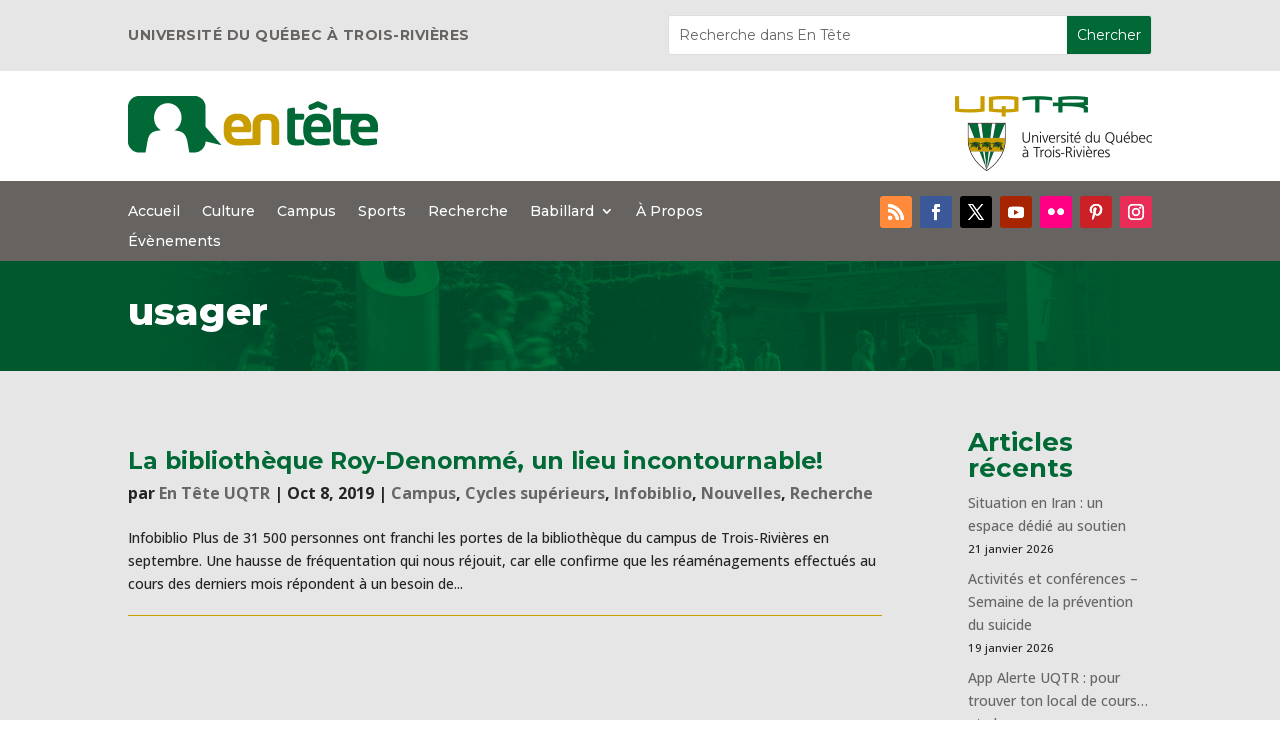

--- FILE ---
content_type: text/css
request_url: https://blogue.uqtr.ca/wp-content/et-cache/48/et-core-unified-cpt-deferred-48.min.css?ver=1765209991
body_size: 171
content:
.et-db #et-boc .et-l .et_pb_section_0_tb_footer.et_pb_section{padding-top:25px;padding-bottom:25px;margin-top:0px;margin-bottom:0px}.et-db #et-boc .et-l .et_pb_text_2_tb_footer{margin-bottom:15px!important}.et-db #et-boc .et-l ul.et_pb_social_media_follow_0_tb_footer{margin-bottom:2px!important}.et-db #et-boc .et-l .et_pb_social_media_follow_network_0_tb_footer a.icon{background-color:#ff8a3c!important}.et-db #et-boc .et-l .et_pb_social_media_follow_network_1_tb_footer a.icon{background-color:#3b5998!important}.et-db #et-boc .et-l .et_pb_social_media_follow_network_2_tb_footer a.icon{background-color:#000000!important}.et-db #et-boc .et-l .et_pb_social_media_follow_network_3_tb_footer a.icon{background-color:#a82400!important}.et-db #et-boc .et-l .et_pb_social_media_follow_network_4_tb_footer a.icon{background-color:#ff0084!important}.et-db #et-boc .et-l .et_pb_social_media_follow_network_5_tb_footer a.icon{background-color:#cb2027!important}.et-db #et-boc .et-l .et_pb_social_media_follow_network_6_tb_footer a.icon{background-color:#ea2c59!important}